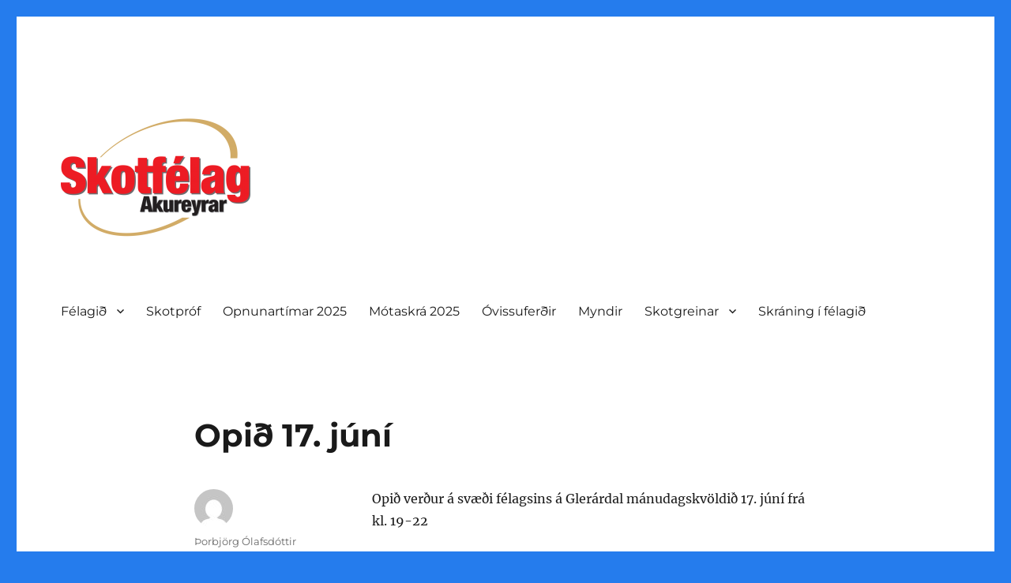

--- FILE ---
content_type: text/html; charset=UTF-8
request_url: https://skotak.is/index.php/2019/06/16/opid-17-juni/
body_size: 7024
content:
<!DOCTYPE html>
<html lang="is" class="no-js">
<head>
	<meta charset="UTF-8">
	<meta name="viewport" content="width=device-width, initial-scale=1">
	<link rel="profile" href="https://gmpg.org/xfn/11">
		<link rel="pingback" href="https://skotak.is/xmlrpc.php">
		<script>(function(html){html.className = html.className.replace(/\bno-js\b/,'js')})(document.documentElement);</script>
<meta name='robots' content='index, follow, max-image-preview:large, max-snippet:-1, max-video-preview:-1' />

	<!-- This site is optimized with the Yoast SEO plugin v21.5 - https://yoast.com/wordpress/plugins/seo/ -->
	<title>Opið 17. júní - Skotfélag Akureyrar</title>
	<link rel="canonical" href="https://skotak.is/index.php/2019/06/16/opid-17-juni/" />
	<meta property="og:locale" content="is_IS" />
	<meta property="og:type" content="article" />
	<meta property="og:title" content="Opið 17. júní - Skotfélag Akureyrar" />
	<meta property="og:description" content="Opið verður á svæði félagsins á Glerárdal mánudagskvöldið 17. júní frá kl. 19-22" />
	<meta property="og:url" content="https://skotak.is/index.php/2019/06/16/opid-17-juni/" />
	<meta property="og:site_name" content="Skotfélag Akureyrar" />
	<meta property="article:published_time" content="2019-06-16T19:55:04+00:00" />
	<meta name="author" content="Þorbjörg Ólafsdóttir" />
	<meta name="twitter:card" content="summary_large_image" />
	<meta name="twitter:label1" content="Written by" />
	<meta name="twitter:data1" content="Þorbjörg Ólafsdóttir" />
	<script type="application/ld+json" class="yoast-schema-graph">{"@context":"https://schema.org","@graph":[{"@type":"Article","@id":"https://skotak.is/index.php/2019/06/16/opid-17-juni/#article","isPartOf":{"@id":"https://skotak.is/index.php/2019/06/16/opid-17-juni/"},"author":{"name":"Þorbjörg Ólafsdóttir","@id":"https://skotak.is/#/schema/person/cf4625120e1a569fae24421de9b850b2"},"headline":"Opið 17. júní","datePublished":"2019-06-16T19:55:04+00:00","dateModified":"2019-06-16T19:55:04+00:00","mainEntityOfPage":{"@id":"https://skotak.is/index.php/2019/06/16/opid-17-juni/"},"wordCount":20,"publisher":{"@id":"https://skotak.is/#organization"},"articleSection":["Annað"],"inLanguage":"is"},{"@type":"WebPage","@id":"https://skotak.is/index.php/2019/06/16/opid-17-juni/","url":"https://skotak.is/index.php/2019/06/16/opid-17-juni/","name":"Opið 17. júní - Skotfélag Akureyrar","isPartOf":{"@id":"https://skotak.is/#website"},"datePublished":"2019-06-16T19:55:04+00:00","dateModified":"2019-06-16T19:55:04+00:00","breadcrumb":{"@id":"https://skotak.is/index.php/2019/06/16/opid-17-juni/#breadcrumb"},"inLanguage":"is","potentialAction":[{"@type":"ReadAction","target":["https://skotak.is/index.php/2019/06/16/opid-17-juni/"]}]},{"@type":"BreadcrumbList","@id":"https://skotak.is/index.php/2019/06/16/opid-17-juni/#breadcrumb","itemListElement":[{"@type":"ListItem","position":1,"name":"Home","item":"https://skotak.is/"},{"@type":"ListItem","position":2,"name":"Opið 17. júní"}]},{"@type":"WebSite","@id":"https://skotak.is/#website","url":"https://skotak.is/","name":"Skotfélag Akureyrar","description":"Heimasíða Skotfélags Akureyrar","publisher":{"@id":"https://skotak.is/#organization"},"potentialAction":[{"@type":"SearchAction","target":{"@type":"EntryPoint","urlTemplate":"https://skotak.is/?s={search_term_string}"},"query-input":"required name=search_term_string"}],"inLanguage":"is"},{"@type":"Organization","@id":"https://skotak.is/#organization","name":"Skotfélag Akureyrar","url":"https://skotak.is/","logo":{"@type":"ImageObject","inLanguage":"is","@id":"https://skotak.is/#/schema/logo/image/","url":"https://skotak.is/wp-content/uploads/2017/05/cropped-Skotfelag-Akureyrar-logo-hÃ¦rra-1.png","contentUrl":"https://skotak.is/wp-content/uploads/2017/05/cropped-Skotfelag-Akureyrar-logo-hÃ¦rra-1.png","width":240,"height":240,"caption":"Skotfélag Akureyrar"},"image":{"@id":"https://skotak.is/#/schema/logo/image/"}},{"@type":"Person","@id":"https://skotak.is/#/schema/person/cf4625120e1a569fae24421de9b850b2","name":"Þorbjörg Ólafsdóttir","image":{"@type":"ImageObject","inLanguage":"is","@id":"https://skotak.is/#/schema/person/image/","url":"https://secure.gravatar.com/avatar/4e50f69236d20568d7f148ca015d264d?s=96&d=mm&r=g","contentUrl":"https://secure.gravatar.com/avatar/4e50f69236d20568d7f148ca015d264d?s=96&d=mm&r=g","caption":"Þorbjörg Ólafsdóttir"},"url":"https://skotak.is/index.php/author/didda/"}]}</script>
	<!-- / Yoast SEO plugin. -->


<link rel='dns-prefetch' href='//maps.google.com' />
<link rel='dns-prefetch' href='//maxcdn.bootstrapcdn.com' />
<link rel="alternate" type="application/rss+xml" title="Skotfélag Akureyrar &raquo; Straumur" href="https://skotak.is/index.php/feed/" />
<link rel="alternate" type="application/rss+xml" title="Skotfélag Akureyrar &raquo; Straumur athugasemda" href="https://skotak.is/index.php/comments/feed/" />
<link rel="alternate" type="text/calendar" title="Skotfélag Akureyrar &raquo; iCal Feed" href="https://skotak.is/index.php/events/?ical=1" />
<link rel="alternate" type="application/rss+xml" title="Skotfélag Akureyrar &raquo; Opið 17. júní Straumur athugasemda" href="https://skotak.is/index.php/2019/06/16/opid-17-juni/feed/" />
<script>
window._wpemojiSettings = {"baseUrl":"https:\/\/s.w.org\/images\/core\/emoji\/14.0.0\/72x72\/","ext":".png","svgUrl":"https:\/\/s.w.org\/images\/core\/emoji\/14.0.0\/svg\/","svgExt":".svg","source":{"concatemoji":"https:\/\/skotak.is\/wp-includes\/js\/wp-emoji-release.min.js?ver=6.4.7"}};
/*! This file is auto-generated */
!function(i,n){var o,s,e;function c(e){try{var t={supportTests:e,timestamp:(new Date).valueOf()};sessionStorage.setItem(o,JSON.stringify(t))}catch(e){}}function p(e,t,n){e.clearRect(0,0,e.canvas.width,e.canvas.height),e.fillText(t,0,0);var t=new Uint32Array(e.getImageData(0,0,e.canvas.width,e.canvas.height).data),r=(e.clearRect(0,0,e.canvas.width,e.canvas.height),e.fillText(n,0,0),new Uint32Array(e.getImageData(0,0,e.canvas.width,e.canvas.height).data));return t.every(function(e,t){return e===r[t]})}function u(e,t,n){switch(t){case"flag":return n(e,"\ud83c\udff3\ufe0f\u200d\u26a7\ufe0f","\ud83c\udff3\ufe0f\u200b\u26a7\ufe0f")?!1:!n(e,"\ud83c\uddfa\ud83c\uddf3","\ud83c\uddfa\u200b\ud83c\uddf3")&&!n(e,"\ud83c\udff4\udb40\udc67\udb40\udc62\udb40\udc65\udb40\udc6e\udb40\udc67\udb40\udc7f","\ud83c\udff4\u200b\udb40\udc67\u200b\udb40\udc62\u200b\udb40\udc65\u200b\udb40\udc6e\u200b\udb40\udc67\u200b\udb40\udc7f");case"emoji":return!n(e,"\ud83e\udef1\ud83c\udffb\u200d\ud83e\udef2\ud83c\udfff","\ud83e\udef1\ud83c\udffb\u200b\ud83e\udef2\ud83c\udfff")}return!1}function f(e,t,n){var r="undefined"!=typeof WorkerGlobalScope&&self instanceof WorkerGlobalScope?new OffscreenCanvas(300,150):i.createElement("canvas"),a=r.getContext("2d",{willReadFrequently:!0}),o=(a.textBaseline="top",a.font="600 32px Arial",{});return e.forEach(function(e){o[e]=t(a,e,n)}),o}function t(e){var t=i.createElement("script");t.src=e,t.defer=!0,i.head.appendChild(t)}"undefined"!=typeof Promise&&(o="wpEmojiSettingsSupports",s=["flag","emoji"],n.supports={everything:!0,everythingExceptFlag:!0},e=new Promise(function(e){i.addEventListener("DOMContentLoaded",e,{once:!0})}),new Promise(function(t){var n=function(){try{var e=JSON.parse(sessionStorage.getItem(o));if("object"==typeof e&&"number"==typeof e.timestamp&&(new Date).valueOf()<e.timestamp+604800&&"object"==typeof e.supportTests)return e.supportTests}catch(e){}return null}();if(!n){if("undefined"!=typeof Worker&&"undefined"!=typeof OffscreenCanvas&&"undefined"!=typeof URL&&URL.createObjectURL&&"undefined"!=typeof Blob)try{var e="postMessage("+f.toString()+"("+[JSON.stringify(s),u.toString(),p.toString()].join(",")+"));",r=new Blob([e],{type:"text/javascript"}),a=new Worker(URL.createObjectURL(r),{name:"wpTestEmojiSupports"});return void(a.onmessage=function(e){c(n=e.data),a.terminate(),t(n)})}catch(e){}c(n=f(s,u,p))}t(n)}).then(function(e){for(var t in e)n.supports[t]=e[t],n.supports.everything=n.supports.everything&&n.supports[t],"flag"!==t&&(n.supports.everythingExceptFlag=n.supports.everythingExceptFlag&&n.supports[t]);n.supports.everythingExceptFlag=n.supports.everythingExceptFlag&&!n.supports.flag,n.DOMReady=!1,n.readyCallback=function(){n.DOMReady=!0}}).then(function(){return e}).then(function(){var e;n.supports.everything||(n.readyCallback(),(e=n.source||{}).concatemoji?t(e.concatemoji):e.wpemoji&&e.twemoji&&(t(e.twemoji),t(e.wpemoji)))}))}((window,document),window._wpemojiSettings);
</script>
<style id='wp-emoji-styles-inline-css'>

	img.wp-smiley, img.emoji {
		display: inline !important;
		border: none !important;
		box-shadow: none !important;
		height: 1em !important;
		width: 1em !important;
		margin: 0 0.07em !important;
		vertical-align: -0.1em !important;
		background: none !important;
		padding: 0 !important;
	}
</style>
<link rel='stylesheet' id='wp-gmap-embed-front-css-css' href='https://skotak.is/wp-content/plugins/gmap-embed/public/assets/css/front_custom_style.css?ver=1697111786' media='all' />
<link rel='stylesheet' id='twentysixteen-fonts-css' href='https://skotak.is/wp-content/themes/twentysixteen/fonts/merriweather-plus-montserrat-plus-inconsolata.css?ver=20230328' media='all' />
<link rel='stylesheet' id='genericons-css' href='https://skotak.is/wp-content/themes/twentysixteen/genericons/genericons.css?ver=20201208' media='all' />
<link rel='stylesheet' id='twentysixteen-style-css' href='https://skotak.is/wp-content/themes/twentysixteen/style.css?ver=20231107' media='all' />
<link rel='stylesheet' id='twentysixteen-block-style-css' href='https://skotak.is/wp-content/themes/twentysixteen/css/blocks.css?ver=20231016' media='all' />
<!--[if lt IE 10]>
<link rel='stylesheet' id='twentysixteen-ie-css' href='https://skotak.is/wp-content/themes/twentysixteen/css/ie.css?ver=20170530' media='all' />
<![endif]-->
<!--[if lt IE 9]>
<link rel='stylesheet' id='twentysixteen-ie8-css' href='https://skotak.is/wp-content/themes/twentysixteen/css/ie8.css?ver=20170530' media='all' />
<![endif]-->
<!--[if lt IE 8]>
<link rel='stylesheet' id='twentysixteen-ie7-css' href='https://skotak.is/wp-content/themes/twentysixteen/css/ie7.css?ver=20170530' media='all' />
<![endif]-->
<link rel='stylesheet' id='cff-css' href='https://skotak.is/wp-content/plugins/custom-facebook-feed/assets/css/cff-style.min.css?ver=4.2' media='all' />
<link rel='stylesheet' id='sb-font-awesome-css' href='https://maxcdn.bootstrapcdn.com/font-awesome/4.7.0/css/font-awesome.min.css?ver=6.4.7' media='all' />
<link rel='stylesheet' id='tablepress-default-css' href='https://skotak.is/wp-content/tablepress-combined.min.css?ver=16' media='all' />
<script src="https://skotak.is/wp-includes/js/jquery/jquery.min.js?ver=3.7.1" id="jquery-core-js"></script>
<script src="https://skotak.is/wp-includes/js/jquery/jquery-migrate.min.js?ver=3.4.1" id="jquery-migrate-js"></script>
<script src="https://maps.google.com/maps/api/js?key=AIzaSyBUeYHyidNMN4MNHmLh0gLtxGOoXtXOfAg&amp;libraries=places&amp;language=is&amp;region=IS&amp;callback=Function.prototype&amp;ver=6.4.7" id="wp-gmap-api-js"></script>
<script id="wp-gmap-api-js-after">
/* <![CDATA[ */

var wgm_status = {"l_api":"always","p_api":"N","i_p":true,"d_f_s_c":"N","d_s_v":"N","d_z_c":"N","d_p_c":"N","d_m_t_c":"N","d_m_w_z":"N","d_m_d":"N","d_m_d_c_z":"N","e_d_f_a_c":"N"};
/* ]]> */
</script>
<!--[if lt IE 9]>
<script src="https://skotak.is/wp-content/themes/twentysixteen/js/html5.js?ver=3.7.3" id="twentysixteen-html5-js"></script>
<![endif]-->
<script id="twentysixteen-script-js-extra">
var screenReaderText = {"expand":"opna undirvalmynd","collapse":"loka undirvalmynd"};
</script>
<script src="https://skotak.is/wp-content/themes/twentysixteen/js/functions.js?ver=20230629" id="twentysixteen-script-js" defer data-wp-strategy="defer"></script>
<link rel="https://api.w.org/" href="https://skotak.is/index.php/wp-json/" /><link rel="alternate" type="application/json" href="https://skotak.is/index.php/wp-json/wp/v2/posts/1857" /><link rel="EditURI" type="application/rsd+xml" title="RSD" href="https://skotak.is/xmlrpc.php?rsd" />
<meta name="generator" content="WordPress 6.4.7" />
<link rel='shortlink' href='https://skotak.is/?p=1857' />
<link rel="alternate" type="application/json+oembed" href="https://skotak.is/index.php/wp-json/oembed/1.0/embed?url=https%3A%2F%2Fskotak.is%2Findex.php%2F2019%2F06%2F16%2Fopid-17-juni%2F" />
<link rel="alternate" type="text/xml+oembed" href="https://skotak.is/index.php/wp-json/oembed/1.0/embed?url=https%3A%2F%2Fskotak.is%2Findex.php%2F2019%2F06%2F16%2Fopid-17-juni%2F&#038;format=xml" />
<meta name="tec-api-version" content="v1"><meta name="tec-api-origin" content="https://skotak.is"><link rel="alternate" href="https://skotak.is/index.php/wp-json/tribe/events/v1/" />		<style type="text/css" id="twentysixteen-header-css">
		.site-branding {
			margin: 0 auto 0 0;
		}

		.site-branding .site-title,
		.site-description {
			clip: rect(1px, 1px, 1px, 1px);
			position: absolute;
		}
		</style>
		<style id="custom-background-css">
body.custom-background { background-color: #257ced; }
</style>
	<link rel="icon" href="https://skotak.is/wp-content/uploads/2017/05/cropped-Skotfelag-Akureyrar-logo-hÃ¦rra-32x32.png" sizes="32x32" />
<link rel="icon" href="https://skotak.is/wp-content/uploads/2017/05/cropped-Skotfelag-Akureyrar-logo-hÃ¦rra-192x192.png" sizes="192x192" />
<link rel="apple-touch-icon" href="https://skotak.is/wp-content/uploads/2017/05/cropped-Skotfelag-Akureyrar-logo-hÃ¦rra-180x180.png" />
<meta name="msapplication-TileImage" content="https://skotak.is/wp-content/uploads/2017/05/cropped-Skotfelag-Akureyrar-logo-hÃ¦rra-270x270.png" />
</head>

<body class="post-template-default single single-post postid-1857 single-format-standard custom-background wp-custom-logo wp-embed-responsive tribe-no-js page-template-twenty-sixteen group-blog no-sidebar">
<div id="page" class="site">
	<div class="site-inner">
		<a class="skip-link screen-reader-text" href="#content">
			Fara að efni		</a>

		<header id="masthead" class="site-header">
			<div class="site-header-main">
				<div class="site-branding">
					<a href="https://skotak.is/" class="custom-logo-link" rel="home"><img width="240" height="240" src="https://skotak.is/wp-content/uploads/2017/05/cropped-Skotfelag-Akureyrar-logo-hÃ¦rra-1.png" class="custom-logo" alt="Skotfélag Akureyrar" decoding="async" fetchpriority="high" srcset="https://skotak.is/wp-content/uploads/2017/05/cropped-Skotfelag-Akureyrar-logo-hÃ¦rra-1.png 240w, https://skotak.is/wp-content/uploads/2017/05/cropped-Skotfelag-Akureyrar-logo-hÃ¦rra-1-150x150.png 150w" sizes="(max-width: 240px) 85vw, 240px" /></a>
											<p class="site-title"><a href="https://skotak.is/" rel="home">Skotfélag Akureyrar</a></p>
												<p class="site-description">Heimasíða Skotfélags Akureyrar</p>
									</div><!-- .site-branding -->

									<button id="menu-toggle" class="menu-toggle">Valmynd</button>

					<div id="site-header-menu" class="site-header-menu">
													<nav id="site-navigation" class="main-navigation" aria-label="Aðalvalmynd">
								<div class="menu-primary-menu-container"><ul id="menu-primary-menu" class="primary-menu"><li id="menu-item-411" class="menu-item menu-item-type-post_type menu-item-object-page menu-item-has-children menu-item-411"><a href="https://skotak.is/index.php/felagid/">Félagið</a>
<ul class="sub-menu">
	<li id="menu-item-1712" class="menu-item menu-item-type-post_type menu-item-object-page menu-item-1712"><a href="https://skotak.is/index.php/verd/">Verðskrá</a></li>
	<li id="menu-item-479" class="menu-item menu-item-type-post_type menu-item-object-page menu-item-479"><a href="https://skotak.is/index.php/felagid/stjorn/">Stjórn og nefndir</a></li>
	<li id="menu-item-2337" class="menu-item menu-item-type-post_type menu-item-object-page menu-item-2337"><a href="https://skotak.is/index.php/reglur-um-motagjold-og-ferdakostnad/">Reglur um keppnismenn, mótagjöld og ferðakostnað</a></li>
	<li id="menu-item-533" class="menu-item menu-item-type-post_type menu-item-object-page menu-item-533"><a href="https://skotak.is/index.php/felagid/aefingasvaedi-felagsins/">Æfingasvæði félagsins</a></li>
	<li id="menu-item-1718" class="menu-item menu-item-type-post_type menu-item-object-page menu-item-1718"><a href="https://skotak.is/index.php/oryggisreglur-skotvollum-skotfelags-akureyrar/">Öryggisreglur á skotvöllum Skotfélags Akureyrar.</a></li>
	<li id="menu-item-1704" class="menu-item menu-item-type-post_type menu-item-object-page menu-item-1704"><a href="https://skotak.is/index.php/felagid/log-skotfelags-akureyrar/">Lög Skotfélags Akureyrar</a></li>
</ul>
</li>
<li id="menu-item-1757" class="menu-item menu-item-type-post_type menu-item-object-page menu-item-1757"><a href="https://skotak.is/index.php/skotprof/">Skotpróf</a></li>
<li id="menu-item-672" class="menu-item menu-item-type-post_type menu-item-object-page menu-item-672"><a href="https://skotak.is/index.php/felagid/opnunartimar/">Opnunartí­mar 2025</a></li>
<li id="menu-item-189" class="menu-item menu-item-type-post_type menu-item-object-page menu-item-189"><a href="https://skotak.is/index.php/motaskra-2018/">Mótaskrá 2025</a></li>
<li id="menu-item-356" class="menu-item menu-item-type-post_type menu-item-object-page menu-item-356"><a href="https://skotak.is/index.php/mottaka-hopaovissuferdir/">Óvissuferðir</a></li>
<li id="menu-item-455" class="menu-item menu-item-type-post_type menu-item-object-page menu-item-455"><a href="https://skotak.is/index.php/myndir/">Myndir</a></li>
<li id="menu-item-188" class="menu-item menu-item-type-post_type menu-item-object-page menu-item-has-children menu-item-188"><a href="https://skotak.is/index.php/skotgreinar/">Skotgreinar</a>
<ul class="sub-menu">
	<li id="menu-item-194" class="menu-item menu-item-type-post_type menu-item-object-page menu-item-194"><a href="https://skotak.is/index.php/akureyrarmeistarar/">Akureyrarmeistarar</a></li>
	<li id="menu-item-952" class="menu-item menu-item-type-post_type menu-item-object-page menu-item-952"><a href="https://skotak.is/index.php/akureyrarmeistarar/akureyrarmeistarar-reglur/">Akureyrarmeistarar reglur</a></li>
	<li id="menu-item-1380" class="menu-item menu-item-type-post_type menu-item-object-page menu-item-1380"><a href="https://skotak.is/index.php/skotgreinar/skotithrotamenn-reglur/">Skotíþrótamenn – reglur</a></li>
</ul>
</li>
<li id="menu-item-1120" class="menu-item menu-item-type-post_type menu-item-object-page menu-item-1120"><a href="https://skotak.is/index.php/skraning-i-felagid/">Skráning í félagið</a></li>
</ul></div>							</nav><!-- .main-navigation -->
						
													<nav id="social-navigation" class="social-navigation" aria-label="Valmynd samfélagsmiðlatengla">
								<div class="menu-socials-menu-container"><ul id="menu-socials-menu" class="social-links-menu"><li id="menu-item-26" class="menu-item menu-item-type-custom menu-item-object-custom menu-item-26"><a target="_blank" rel="noopener" href="https://www.facebook.com/Skotfelag-Akureyrar-772243192785841/"><span class="screen-reader-text">Facebook</span></a></li>
</ul></div>							</nav><!-- .social-navigation -->
											</div><!-- .site-header-menu -->
							</div><!-- .site-header-main -->

					</header><!-- .site-header -->

		<div id="content" class="site-content">

<div id="primary" class="content-area">
	<main id="main" class="site-main">
		
<article id="post-1857" class="post-1857 post type-post status-publish format-standard hentry category-annad">
	<header class="entry-header">
		<h1 class="entry-title">Opið 17. júní</h1>	</header><!-- .entry-header -->

	
	
	<div class="entry-content">
		<p>Opið verður á svæði félagsins á Glerárdal mánudagskvöldið 17. júní frá kl. 19-22</p>
	</div><!-- .entry-content -->

	<footer class="entry-footer">
		<span class="byline"><span class="author vcard"><img alt='' src='https://secure.gravatar.com/avatar/4e50f69236d20568d7f148ca015d264d?s=49&#038;d=mm&#038;r=g' srcset='https://secure.gravatar.com/avatar/4e50f69236d20568d7f148ca015d264d?s=98&#038;d=mm&#038;r=g 2x' class='avatar avatar-49 photo' height='49' width='49' decoding='async'/><span class="screen-reader-text">Höfundur </span> <a class="url fn n" href="https://skotak.is/index.php/author/didda/">Þorbjörg Ólafsdóttir</a></span></span><span class="posted-on"><span class="screen-reader-text">Birt þann </span><a href="https://skotak.is/index.php/2019/06/16/opid-17-juni/" rel="bookmark"><time class="entry-date published updated" datetime="2019-06-16T19:55:04+00:00">16. júní, 2019</time></a></span><span class="cat-links"><span class="screen-reader-text">Flokkar </span><a href="https://skotak.is/index.php/category/annad/" rel="category tag">Annað</a></span>			</footer><!-- .entry-footer -->
</article><!-- #post-1857 -->

	<nav class="navigation post-navigation" aria-label="Posts">
		<h2 class="screen-reader-text">Leiðarkerfi færslu</h2>
		<div class="nav-links"><div class="nav-previous"><a href="https://skotak.is/index.php/2019/06/15/landsmot-compak-sporting-akureyri/" rel="prev"><span class="meta-nav" aria-hidden="true">Til baka</span> <span class="screen-reader-text">Síðasta grein:</span> <span class="post-title">Landsmót Compak sporting Akureyri</span></a></div><div class="nav-next"><a href="https://skotak.is/index.php/2019/06/16/landsmot-i-compak-sporting-urslit/" rel="next"><span class="meta-nav" aria-hidden="true">Næsta</span> <span class="screen-reader-text">Næsta grein:</span> <span class="post-title">Landsmót í Compak sporting &#8211; Úrslit</span></a></div></div>
	</nav>
	</main><!-- .site-main -->

	
</div><!-- .content-area -->



		</div><!-- .site-content -->

		<footer id="colophon" class="site-footer">
							<nav class="main-navigation" aria-label="Aðalvalmynd í fæti">
					<div class="menu-primary-menu-container"><ul id="menu-primary-menu-1" class="primary-menu"><li class="menu-item menu-item-type-post_type menu-item-object-page menu-item-has-children menu-item-411"><a href="https://skotak.is/index.php/felagid/">Félagið</a>
<ul class="sub-menu">
	<li class="menu-item menu-item-type-post_type menu-item-object-page menu-item-1712"><a href="https://skotak.is/index.php/verd/">Verðskrá</a></li>
	<li class="menu-item menu-item-type-post_type menu-item-object-page menu-item-479"><a href="https://skotak.is/index.php/felagid/stjorn/">Stjórn og nefndir</a></li>
	<li class="menu-item menu-item-type-post_type menu-item-object-page menu-item-2337"><a href="https://skotak.is/index.php/reglur-um-motagjold-og-ferdakostnad/">Reglur um keppnismenn, mótagjöld og ferðakostnað</a></li>
	<li class="menu-item menu-item-type-post_type menu-item-object-page menu-item-533"><a href="https://skotak.is/index.php/felagid/aefingasvaedi-felagsins/">Æfingasvæði félagsins</a></li>
	<li class="menu-item menu-item-type-post_type menu-item-object-page menu-item-1718"><a href="https://skotak.is/index.php/oryggisreglur-skotvollum-skotfelags-akureyrar/">Öryggisreglur á skotvöllum Skotfélags Akureyrar.</a></li>
	<li class="menu-item menu-item-type-post_type menu-item-object-page menu-item-1704"><a href="https://skotak.is/index.php/felagid/log-skotfelags-akureyrar/">Lög Skotfélags Akureyrar</a></li>
</ul>
</li>
<li class="menu-item menu-item-type-post_type menu-item-object-page menu-item-1757"><a href="https://skotak.is/index.php/skotprof/">Skotpróf</a></li>
<li class="menu-item menu-item-type-post_type menu-item-object-page menu-item-672"><a href="https://skotak.is/index.php/felagid/opnunartimar/">Opnunartí­mar 2025</a></li>
<li class="menu-item menu-item-type-post_type menu-item-object-page menu-item-189"><a href="https://skotak.is/index.php/motaskra-2018/">Mótaskrá 2025</a></li>
<li class="menu-item menu-item-type-post_type menu-item-object-page menu-item-356"><a href="https://skotak.is/index.php/mottaka-hopaovissuferdir/">Óvissuferðir</a></li>
<li class="menu-item menu-item-type-post_type menu-item-object-page menu-item-455"><a href="https://skotak.is/index.php/myndir/">Myndir</a></li>
<li class="menu-item menu-item-type-post_type menu-item-object-page menu-item-has-children menu-item-188"><a href="https://skotak.is/index.php/skotgreinar/">Skotgreinar</a>
<ul class="sub-menu">
	<li class="menu-item menu-item-type-post_type menu-item-object-page menu-item-194"><a href="https://skotak.is/index.php/akureyrarmeistarar/">Akureyrarmeistarar</a></li>
	<li class="menu-item menu-item-type-post_type menu-item-object-page menu-item-952"><a href="https://skotak.is/index.php/akureyrarmeistarar/akureyrarmeistarar-reglur/">Akureyrarmeistarar reglur</a></li>
	<li class="menu-item menu-item-type-post_type menu-item-object-page menu-item-1380"><a href="https://skotak.is/index.php/skotgreinar/skotithrotamenn-reglur/">Skotíþrótamenn – reglur</a></li>
</ul>
</li>
<li class="menu-item menu-item-type-post_type menu-item-object-page menu-item-1120"><a href="https://skotak.is/index.php/skraning-i-felagid/">Skráning í félagið</a></li>
</ul></div>				</nav><!-- .main-navigation -->
			
							<nav class="social-navigation" aria-label="Valmynd samfélagsmiðla í fæti">
					<div class="menu-socials-menu-container"><ul id="menu-socials-menu-1" class="social-links-menu"><li class="menu-item menu-item-type-custom menu-item-object-custom menu-item-26"><a target="_blank" rel="noopener" href="https://www.facebook.com/Skotfelag-Akureyrar-772243192785841/"><span class="screen-reader-text">Facebook</span></a></li>
</ul></div>				</nav><!-- .social-navigation -->
			
			<div class="site-info">
								<span class="site-title"><a href="https://skotak.is/" rel="home">Skotfélag Akureyrar</a></span>
								<a href="https://wordpress.org/" class="imprint">
					Keyrt með stolti á WordPress				</a>
			</div><!-- .site-info -->
		</footer><!-- .site-footer -->
	</div><!-- .site-inner -->
</div><!-- .site -->

<!-- Custom Facebook Feed JS -->
<script type="text/javascript">var cffajaxurl = "https://skotak.is/wp-admin/admin-ajax.php";
var cfflinkhashtags = "true";
</script>
		<script>
		( function ( body ) {
			'use strict';
			body.className = body.className.replace( /\btribe-no-js\b/, 'tribe-js' );
		} )( document.body );
		</script>
		<script> /* <![CDATA[ */var tribe_l10n_datatables = {"aria":{"sort_ascending":": activate to sort column ascending","sort_descending":": activate to sort column descending"},"length_menu":"Show _MENU_ entries","empty_table":"No data available in table","info":"Showing _START_ to _END_ of _TOTAL_ entries","info_empty":"Showing 0 to 0 of 0 entries","info_filtered":"(filtered from _MAX_ total entries)","zero_records":"No matching records found","search":"Search:","all_selected_text":"All items on this page were selected. ","select_all_link":"Select all pages","clear_selection":"Clear Selection.","pagination":{"all":"All","next":"N\u00e6sti","previous":"Previous"},"select":{"rows":{"0":"","_":": Selected %d rows","1":": Selected 1 row"}},"datepicker":{"dayNames":["Sunnudagur","M\u00e1nudagur","\u00deri\u00f0judagur","Mi\u00f0vikudagur","Fimmtudagur","F\u00f6studagur","Laugardagur"],"dayNamesShort":["Sun","M\u00e1n","\u00deri","Mi\u00f0","Fim","F\u00f6s","Lau"],"dayNamesMin":["S","M","\u00de","M","F","F","L"],"monthNames":["jan\u00faar","febr\u00faar","mars","apr\u00edl","ma\u00ed","j\u00fan\u00ed","j\u00fal\u00ed","\u00e1g\u00fast","september","okt\u00f3ber","n\u00f3vember","desember"],"monthNamesShort":["jan\u00faar","febr\u00faar","mars","apr\u00edl","ma\u00ed","j\u00fan\u00ed","j\u00fal\u00ed","\u00e1g\u00fast","september","okt\u00f3ber","n\u00f3vember","desember"],"monthNamesMin":["jan","feb","mar","apr","ma\u00ed","j\u00fan","j\u00fal","\u00e1g\u00fa","sep","okt","n\u00f3v","des"],"nextText":"N\u00e6sti","prevText":"Fyrri","currentText":"\u00cd dag","closeText":"Loki\u00f0","today":"\u00cd dag","clear":"Clear"}};/* ]]> */ </script><script src="https://skotak.is/wp-content/plugins/custom-facebook-feed/assets/js/cff-scripts.min.js?ver=4.2" id="cffscripts-js"></script>
</body>
</html>
